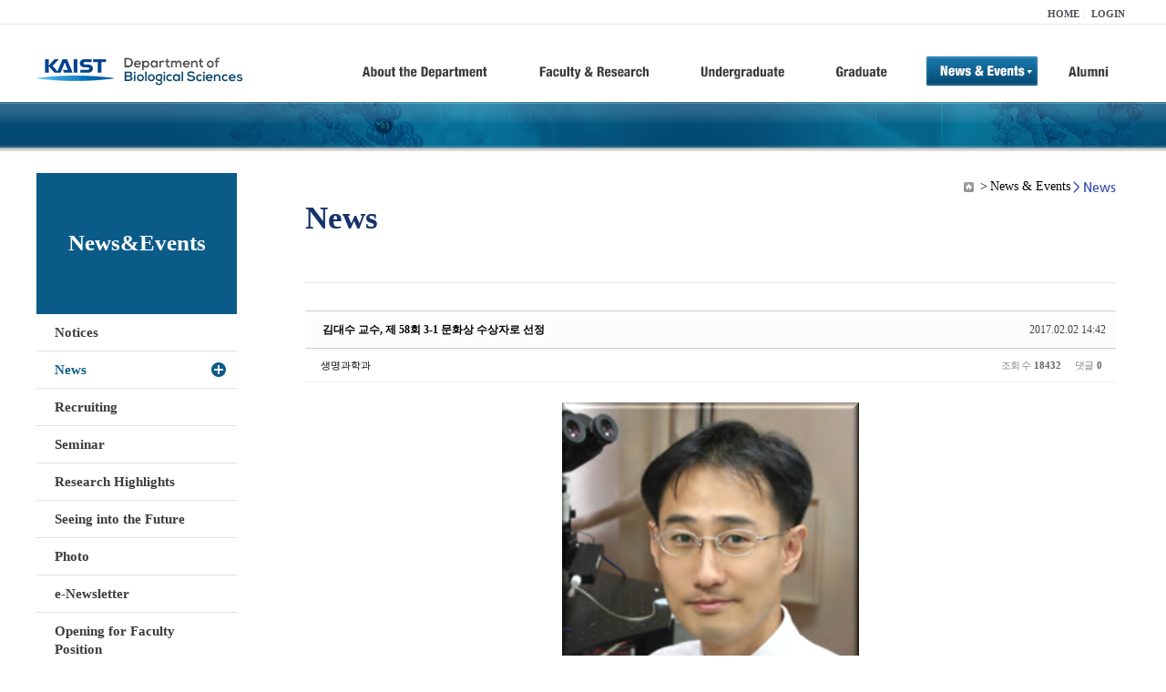

--- FILE ---
content_type: text/html; charset=UTF-8
request_url: https://bio.kaist.ac.kr/index.php?mid=bio_news&order_type=desc&page=8&document_srl=16292&sort_index=regdate
body_size: 10687
content:
<!DOCTYPE html>
<html lang="ko">
<head>
<!-- META -->
<meta charset="utf-8">
<meta name="Generator" content="XpressEngine">
<meta http-equiv="X-UA-Compatible" content="IE=edge">
<!-- TITLE -->
<title>생명과학과</title>
<!-- CSS -->
<link rel="stylesheet" href="/common/css/xe.min.css?20170912235542" />
<link rel="stylesheet" href="/common/js/plugins/ui/jquery-ui.min.css?20170912235542" />
<link rel="stylesheet" href="https://maxcdn.bootstrapcdn.com/font-awesome/4.2.0/css/font-awesome.min.css" />
<link rel="stylesheet" href="/modules/board/skins/sketchbook5/css/board.css?20180827100406" />
<!--[if lt IE 9]><link rel="stylesheet" href="/modules/board/skins/sketchbook5/css/ie8.css?20150813145402" />
<![endif]--><link rel="stylesheet" href="/modules/editor/styles/ckeditor_light/style.css?20170912235544" />
<!-- JS -->
<!--[if lt IE 9]><script src="/common/js/jquery-1.x.min.js?20200331145117"></script>
<![endif]--><!--[if gte IE 9]><!--><script src="/common/js/jquery.min.js?20200331145117"></script>
<!--<![endif]--><script src="/common/js/x.min.js?20200331145117"></script>
<script src="/common/js/xe.min.js?20200331145117"></script>
<script src="/modules/board/tpl/js/board.min.js?20200331145120"></script>
<!-- RSS -->
<!-- ICON -->

<script>
						if(!captchaTargetAct) {var captchaTargetAct = [];}
						captchaTargetAct.push("procBoardInsertDocument","procBoardInsertComment","procIssuetrackerInsertIssue","procIssuetrackerInsertHistory","procTextyleInsertComment");
						</script>
<script>
						if(!captchaTargetAct) {var captchaTargetAct = [];}
						captchaTargetAct.push("procMemberFindAccount","procMemberResendAuthMail","procMemberInsert");
						</script>

<link rel="canonical" href="https://bio.kaist.ac.kr/index.php?mid=bio_news&amp;document_srl=16292" />
<meta name="description" content="&quot;항일독립운동인 3·1운동 정신을 계승하자는 취지에서 설립된 3·1문화재단이 제58회 3·1문화상 수상자로 김인준 서울대 명예교수와 김대수 한국과학기술원 교수, 김백봉 대한민국예술원 회원, 서승우 서울대 교수를 선정했다고 1일 밝혔다. 수상자에게는 상패와 휘장, 상금 5000만원이 각각 수여된다. 김대수 교수는 '뇌질환 치료를 위한 신경회로 조절기술'을 포함해 뇌질환 신경회로의 메커니즘에 관한 중요한 단서를 제시하..." />
<meta property="og:locale" content="ko_KR" />
<meta property="og:type" content="article" />
<meta property="og:url" content="https://bio.kaist.ac.kr/index.php?mid=bio_news&amp;document_srl=16292" />
<meta property="og:title" content="교수진 - 김대수 교수, 제 58회 3-1 문화상 수상자로 선정" />
<meta property="og:description" content="&quot;항일독립운동인 3·1운동 정신을 계승하자는 취지에서 설립된 3·1문화재단이 제58회 3·1문화상 수상자로 김인준 서울대 명예교수와 김대수 한국과학기술원 교수, 김백봉 대한민국예술원 회원, 서승우 서울대 교수를 선정했다고 1일 밝혔다. 수상자에게는 상패와 휘장, 상금 5000만원이 각각 수여된다. 김대수 교수는 '뇌질환 치료를 위한 신경회로 조절기술'을 포함해 뇌질환 신경회로의 메커니즘에 관한 중요한 단서를 제시하..." />
<meta property="article:published_time" content="2017-02-02T14:42:49+09:00" />
<meta property="article:modified_time" content="2017-07-15T16:49:14+09:00" />
<meta property="og:image" content="https://bio.kaist.ac.kr/./files/attach/images/162/292/016/9159644ae6de1b1f22ede183e4ac3b0a.png" />
<meta property="og:image:width" content="330" />
<meta property="og:image:height" content="415" />
<style type="text/css">
</style>
<style data-id="bdCss">
.bd em,.bd .color{color:#333333;}
.bd .shadow{text-shadow:1px 1px 1px ;}
.bd .bolder{color:#333333;text-shadow:2px 2px 4px ;}
.bd .bg_color{background-color:#333333;}
.bd .bg_f_color{background-color:#333333;background:-webkit-linear-gradient(#FFF -50%,#333333 50%);background:linear-gradient(to bottom,#FFF -50%,#333333 50%);}
.bd .border_color{border-color:#333333;}
.bd .bx_shadow{box-shadow:0 0 2px ;}
.viewer_with.on:before{background-color:#333333;box-shadow:0 0 2px #333333;}
.bd_zine.zine li:first-child,.bd_tb_lst.common_notice tr:first-child td{margin-top:2px;border-top:1px solid #DDD}
.bd_zine .info b,.bd_zine .info a{color:;}
.bd_zine.card h3{color:#333333;}
.bd_tb_lst{margin-top:0}
.bd_tb_lst .cate span,.bd_tb_lst .author span,.bd_tb_lst .last_post small{max-width:px}
</style>
<link rel="stylesheet" type="text/css" href="/layouts/jit_basic_resources/common/css/common.css" />
<link rel="stylesheet" type="text/css" href="/layouts/jit_basic_resources/common/css/sub.css" />
<meta charset="utf-8" /><script>
//<![CDATA[
var current_url = "https://bio.kaist.ac.kr/?mid=bio_news&order_type=desc&page=8&document_srl=16292&sort_index=regdate";
var request_uri = "https://bio.kaist.ac.kr/";
var current_mid = "bio_news";
var waiting_message = "서버에 요청 중입니다. 잠시만 기다려주세요.";
var ssl_actions = new Array();
var default_url = "https://bio.kaist.ac.kr/";
var enforce_ssl = true;xe.current_lang = "ko";
xe.cmd_find = "찾기";
xe.cmd_cancel = "취소";
xe.cmd_confirm = "확인";
xe.msg_no_root = "루트는 선택 할 수 없습니다.";
xe.msg_no_shortcut = "바로가기는 선택 할 수 없습니다.";
xe.msg_select_menu = "대상 메뉴 선택";
//]]>
</script>
</head>
<body>
 
 <!-- 
작성날짜 : 2015-07-09
관리 : 진인포텍
-->
<!DOCTYPE html>
<html lang="ko">
<head>
	
<title>KAIST 생명과학과동창회</title>
<!-- css link -->


<!-- <script src="/layouts/jit_basic_resources/common/js/jquery-1.4.4.min.js"></script> -->
<script src="/layouts/jit_basic_resources/common/js/javascript.js" type="text/javascript"></script>

<script type="text/javascript">
	document.oncontextmenu = new Function('return false');   //우클릭방지
	document.ondragstart = new Function('return false'); // 드래그 방지
</script>
</head>
<body>
<ul id="skipNavi">
	<li><a href="#lnb">주메뉴 바로가기</a></li>
	<li><a href="#content">본문 바로가기</a></li>
</ul>
<div id="headWrap">
	<div id="header">
		<div class="layoutDisplay">
			<div id="fmilySite">
				<ul id="gnb" class="ft_right">
		<li><a href="/">HOME</a></li>
			<li><a href="/index.php?mid=account&act=dispMemberLoginForm">LOGIN</a></li>
		<!-- <li><a href="/index.php?mid=Account&act=dispMemberSignUpForm">JOIN</a></li> -->
		</ul>
	
			</div>
			<h1 id="logo"><a href="/"><img src="/layouts/jit_basic_resources/common/images/common/logo.jpg" alt="새내기의꿈, 여러분과 함께 하고 싶습니다." /></a></h1>
				<div class="tm_box">
				<ul id="tm">
					<li><a href="/./index.php?mid=bio_intro"><img src="/layouts/jit_basic_resources/common/images/common//menu01.jpg" alt="학과소개(About the Department)"/></a>
						 <ul class="submenu1">
														<li><a href="/./index.php?mid=bio_intro" class="">Introduction</a></li>
														<li><a href="/./index.php?mid=bio_office" class="">Staff</a></li>
														<li><a href="/./index.php?mid=bio_labguide" class="">Lab Location</a></li>
														<li><a href="/./index.php?mid=bio_contact" class="">Contact US</a></li>
														<li><a href="/./index.php?mid=bio_schedule" class="">Reservation</a></li>
						</ul>
					</li>
					<li><a href="/./index.php?mid=bio_faculty&category=202"><img src="/layouts/jit_basic_resources/common/images/common/menu02.jpg" alt="교수/연구(Faculty&Research)"/></a>
						<ul class="submenu2">
														<li><a href="/./index.php?mid=bio_faculty&category=202" class="">Faculty</a></li>
														<li><a href="http://biocore.kaist.ac.kr/" class="" target="_blank">Facilities</a></li>
														<li><a href="/./index.php?mid=bio_research_1" class="">Research Groups</a></li>
														<li><a href="/./index.php?mid=bio_major_research" class="">Major Research Unit</a></li>
							
														<!-- // <li><a href="/layouts/jit_basic_resources/common/images/data/major_research.pdf"  target="_blank">Research Fields & Major accomplishments</a></li>--!>
								
						</ul>
					</li>
					<li><a href="/./index.php?mid=bio_curriculum"><img src="/layouts/jit_basic_resources/common/images/common/menu03.jpg" alt="학부(Undergraduate)"/></a>
						<ul class="submenu3">
														<li><a href="/./index.php?mid=bio_curriculum" class="">Curriculum</a>
								<ul>
									<li><a href="/./index.php?mid=bio_curriculum"  class="" style="font-size:14px">International</a></li>
									<li><a href="/./index.php?mid=bio_curriculum_ko" class="">Korean</a>
									
								</ul>
							</li>
														<li><a href="/./index.php?mid=bio_courses" class="">Courses</a>
								<ul>
									<li><a href="/./index.php?mid=bio_courses"  class="" style="font-size:14px">International</a></li>
									<li><a href="/./index.php?mid=bio_courses_ko" class="">Korean</a>
								</ul>
							</li>
														<li><a href="https://admission.kaist.ac.kr/undergraduate" target="_blank" class="">Admission</a>
						
							</li>
							
				
						</ul>
					</li>
					<li><a href="/./index.php?mid=page_xqXQ50"><img src="/layouts/jit_basic_resources/common/images/common/menu04.jpg" alt="대학원(Graduate)"/></a>
						<ul class="submenu4">
														<li><a href="/./index.php?mid=page_xqXQ50" class="">Curriculum</a>
								<ul>
									<li><a href="/./index.php?mid=page_xqXQ50"  class="" style="font-size:14px">International</a></li>
									<li><a href="/./index.php?mid=page_pIhv13" class="">Korean</a>
									
								</ul>
							</li>
														<li><a href="/./index.php?mid=page_DkxU76" class="">Courses</a>
								<ul>
									<li><a href="/./index.php?mid=page_DkxU76"  class="" style="font-size:14px">International</a></li>
									<li><a href="/./index.php?mid=page_sIDM32" class="">Korean</a>
									
								</ul>
							</li>
														<li><a href="https://admission.kaist.ac.kr/graduate" target="_blank" class="">Admission</a>
						
							</li>
		
							
						</ul>
					</li>
					<li><a href="/./index.php?mid=bio_notice"><img src="/layouts/jit_basic_resources/common/images/common/menu05.jpg" alt="뉴스&이벤트(News&Events)"/></a>
						<ul class="submenu5">
							
														<li><a href="/./index.php?mid=bio_notice" class="">Notices</a></li>
														<li><a href="/./index.php?mid=bio_news" class="_son">News</a></li>
														<li><a href="/./index.php?mid=bio_recruiting" class="">Recruiting</a></li>
														<li><a href="/./index.php?mid=bio_seminar" class="">Seminar</a></li>
														<li><a href="/./index.php?mid=bio_research_highlights" class="">Research Highlights</a></li>
							
														<li><a href="/./index.php?mid=bio_seeing_into" class="">Seeing into the Future</a></li>
														<li><a href="/./index.php?mid=bio_photo" class="">Photo</a></li>
														<li><a href="/./index.php?mid=bio_newsletter" class="">e-Newsletter</a></li>
														<li><a href="https://kaist.ac.kr/kr/html/footer/0814.html?mode=V&no=d6b86ffd2396e4d3e649058d932218e9" target="_blank" class="">Opening for Faculty Position</a></li>
														<!-- <li><a href="/./index.php?mid=google_calendar" class="">Seminar Schedule</a></li> -->
						</ul>
					</li>
					<li><a href="http://bioalumni.kaist.ac.kr/" target="_blank"><img src="/layouts/jit_basic_resources/common/images/common/menu06.jpg" alt="연구뉴스(Research News)"/></a></li>
					<!-- <li><a href="/./index.php?mid=bio_alumni"><img src="/layouts/jit_basic_resources/common/images/common/menu06.jpg" alt="alumni"/></a>
						<ul class="submenu5">
						
							<li><a href="/./index.php?mid=bio_alumni" class="">Alumni</a></li>
						</ul>
					</li> -->
				</ul>
				
			
							
				<script type="text/javascript">topMenu1_aab(5);</script>
		
	</div>
	
		</div>
	</div>
</div>
<div id="conetntWrap">
	<div id="contents">
		<div id="conBody" class="layoutDisplay">
					<div id="leftSection">
													<h2 id="leftmnueTitle">News&Events</h2>
	<ul id="leftMenu">
		
			
			<li><a href="/./index.php?mid=bio_notice" class="">Notices</a></li>
					<li><a href="/./index.php?mid=bio_news" class="_on">News</a></li>
					<li><a href="/./index.php?mid=bio_recruiting" class="">Recruiting</a></li>
					<li><a href="/./index.php?mid=bio_seminar" class="">Seminar</a></li>
					<li><a href="/./index.php?mid=bio_research_highlights" class="">Research Highlights</a></li>
					<li><a href="/./index.php?mid=bio_seeing_into" class="">Seeing into the Future</a></li>
		
					<li><a href="/./index.php?mid=bio_photo" class="">Photo</a></li>
					<li><a href="/./index.php?mid=bio_newsletter" class="">e-Newsletter</a></li>
		
		
					<li><a href="https://kaist.ac.kr/kr/html/footer/0814.html?mode=V&no=1f1eaf4b67588ace0db9fdcde1dc4be2" target="_blank" class="">Opening for Faculty Position</a></li>
					<!-- <li><a href="/./index.php?mid=google_calendar" class="">Seminar Schedule</a></li> -->
	</ul>
	 
	
			</div>
			<div id="rightSection">
				<div id="conHead">
							<!-- 타이틀 및 현재위치 -->				
					<!-- /타이틀 및 현재위치 -->
<!-- <i style="font-size:26px;"> -->
<ul id="conNavi">
	<!-- <li>Home</li> -->
	<li>News & Events</li>
	<li>News</li>
</ul>
		<h3 id="conTitle">News</h3>
		
				</div>
						<div id="content">
					<!-- 컨텐츠 표시 -->
						<!--#JSPLUGIN:ui--><script>//<![CDATA[
var lang_type = "ko";
var bdLogin = "로그인 하시겠습니까?@https://bio.kaist.ac.kr/index.php?mid=bio_news&order_type=desc&page=8&document_srl=16292&sort_index=regdate&act=dispMemberLoginForm";
jQuery(function($){
	board('#bd_162_16292');
	$.cookie('bd_viewer_font',$('body').css('font-family'));
});
//]]></script>
<div></div><div id="bd_162_16292" class="bd   small_lst_btn1" data-default_style="list" data-bdFilesType="">
<div class="rd rd_nav_style2 clear" style="padding:;" data-docSrl="16292">
	
	<div class="rd_hd clear" style="margin:0 -15px 20px">
		
		<div class="board clear " style=";">
			<div class="top_area ngeb" style=";">
								<div class="fr">
										<span class="date m_no">2017.02.02 14:42</span>				</div>
				<h1 class="np_18px"><a href="https://bio.kaist.ac.kr/index.php?document_srl=16292">김대수 교수, 제 58회 3-1 문화상 수상자로 선정</a></h1>
			</div>
			<div class="btm_area clear">
								<div class="side">
					<a href="#popup_menu_area" class="nick member_12956" onclick="return false">생명과학과</a>																								</div>
				<div class="side fr">
																																			<span>조회 수 <b>18432</b></span>					
					<span>댓글 <b>0</b></span>									</div>
				
							</div>
		</div>		
		
		
				
				
				
				
		
			</div>
	
		
	<div class="rd_body clear">
		
				
				
				<article><!--BeforeDocument(16292,12956)--><div class="document_16292_12956 xe_content"><div style="text-align: center;"><img src="https://bio.kaist.ac.kr/files/attach/images/162/292/016/9159644ae6de1b1f22ede183e4ac3b0a.png" alt="(E6-3 4층)김대수교수님.png" width="330" height="415" style="" /></div><p><br /></p>
<p><span style="color: rgb(51, 51, 51); font-family: &quot;맑은 고딕&quot;, &quot;Malgun Gothic&quot;, 돋움, Dotum, 굴림, Gulim, &quot;Apple SD Gothic Neo&quot;, sans-serif; font-size: 17px;">"항일독립운동인 3·1운동 정신을 계승하자는 취지에서 설립된 3·1문화재단이 제58회 3·1문화상 수상자로 김인준 서울대 명예교수와 김대수 한국과학기술원 교수, 김백봉 대한민국예술원 회원, 서승우 서울대 교수를 선정했다고 1일 밝혔다. 수상자에게는 상패와 휘장, 상금 5000만원이 각각 수여된다.</span><br /></p>
<p><span style="color: rgb(51, 51, 51); font-family: &quot;맑은 고딕&quot;, &quot;Malgun Gothic&quot;, 돋움, Dotum, 굴림, Gulim, &quot;Apple SD Gothic Neo&quot;, sans-serif; font-size: 17px;"><br /></span></p>
<p><span style="color: rgb(51, 51, 51); font-family: &quot;맑은 고딕&quot;, &quot;Malgun Gothic&quot;, 돋움, Dotum, 굴림, Gulim, &quot;Apple SD Gothic Neo&quot;, sans-serif; font-size: 17px;">김대수 교수는 '뇌질환 치료를 위한 신경회로 조절기술'을 포함해 뇌질환 신경회로의 메커니즘에 관한 중요한 단서를 제시하는 등 신경과학 발전에 기여한 공로로 자연과학 부문 학술상을 받았다."</span><span style="color: rgb(51, 51, 51); font-family: &quot;맑은 고딕&quot;, &quot;Malgun Gothic&quot;, 돋움, Dotum, 굴림, Gulim, &quot;Apple SD Gothic Neo&quot;, sans-serif; font-size: 17px;"><br /></span></p>
<p><span style="color: rgb(51, 51, 51); font-family: &quot;맑은 고딕&quot;, &quot;Malgun Gothic&quot;, 돋움, Dotum, 굴림, Gulim, &quot;Apple SD Gothic Neo&quot;, sans-serif; font-size: 17px;"><br /></span></p>
<p><span style="color: rgb(51, 51, 51); font-family: &quot;맑은 고딕&quot;, &quot;Malgun Gothic&quot;, 돋움, Dotum, 굴림, Gulim, &quot;Apple SD Gothic Neo&quot;, sans-serif; font-size: 17px;">3·1문화상은 1959년 당시 대한양회공업이 창설했으며, 1966년 재단법인 3·1문화재단 설립으로 이어져 운영되고 있습니다. 시상식은 3월 1일 서울 마포구 베스트웨스턴프리미어 서울가든호텔에서 열릴 예정입니다.&nbsp;</span><span style="color: rgb(51, 51, 51); font-family: &quot;맑은 고딕&quot;, &quot;Malgun Gothic&quot;, 돋움, Dotum, 굴림, Gulim, &quot;Apple SD Gothic Neo&quot;, sans-serif; font-size: 17px;"><br /></span></p>
<p><span style="color: rgb(51, 51, 51); font-family: &quot;맑은 고딕&quot;, &quot;Malgun Gothic&quot;, 돋움, Dotum, 굴림, Gulim, &quot;Apple SD Gothic Neo&quot;, sans-serif; font-size: 17px;"><br /></span></p>
<p><span style="color: rgb(51, 51, 51); font-family: &quot;맑은 고딕&quot;, &quot;Malgun Gothic&quot;, 돋움, Dotum, 굴림, Gulim, &quot;Apple SD Gothic Neo&quot;, sans-serif; font-size: 17px;">(출처: 매일경제 신수현 기자.&nbsp;</span><font color="#333333" face="맑은 고딕, Malgun Gothic, 돋움, Dotum, 굴림, Gulim, Apple SD Gothic Neo, sans-serif"><span style="font-size: 17px;">http://news.mk.co.kr/newsRead.php?&amp;year=2017&amp;no=74197)</span></font></p></div><!--AfterDocument(16292,12956)--></article>
				
					</div>
	
	<div class="rd_ft">
		
				
		<div class="bd_prev_next clear">
					</div>		
		
		
		
		
		 
		
		<!-- <div id="files_16292" class="rd_fnt rd_file hide">
<table class="bd_tb">
	<caption class="blind">Atachment</caption>
	<tr>
		<th scope="row" class="ui_font"><strong>첨부</strong> <span class="fnt_count">'<b>1</b>'</span></th>
		<td>
			<ul>
				<li><a class="bubble" href="https://bio.kaist.ac.kr/?module=file&amp;act=procFileDownload&amp;file_srl=16293&amp;sid=cb501ff55c20c9255e3c89f8c134a6e3&amp;module_srl=162" title="[File Size:307.5KB/Download:389]">(E6-3 4층)김대수교수님.png</a><span class="comma">,</span></li>			</ul>					</td>
	</tr>
</table>
</div> -->
		<div class="rd_fnt rd_file">
			
			<ul class="files">
				<li>
					<a href="https://bio.kaist.ac.kr/?module=file&amp;act=procFileDownload&amp;file_srl=16293&amp;sid=cb501ff55c20c9255e3c89f8c134a6e3&amp;module_srl=162">(E6-3 4층)김대수교수님.png 
						<span class="fileSize">[File Size:307.5KB/Download:389]</span>
					</a>
				</li>			</ul>
		</div>		
		<div class="rd_ft_nav clear">
			<a class="btn_img fl" href="https://bio.kaist.ac.kr/index.php?mid=bio_news&amp;order_type=desc&amp;page=8&amp;sort_index=regdate"><i class="fa fa-bars"></i> 목록</a>
			
			<!-- <div class="rd_nav img_tx to_sns fl" data-url="https://bio.kaist.ac.kr/index.php?document_srl=16292?l=ko" data-title="%EA%B9%80%EB%8C%80%EC%88%98+%EA%B5%90%EC%88%98%2C+%EC%A0%9C+58%ED%9A%8C+3-1+%EB%AC%B8%ED%99%94%EC%83%81+%EC%88%98%EC%83%81%EC%9E%90%EB%A1%9C+%EC%84%A0%EC%A0%95">
	<a class="" href="#" data-type="facebook" title="To Facebook"><i class="ico_sns16 facebook"></i><strong> Facebook</strong></a>
	<a class="" href="#" data-type="twitter" title="To Twitter"><i class="ico_sns16 twitter"></i><strong> Twitter</strong></a>
	<a class="" href="#" data-type="google" title="To Google"><i class="ico_sns16 google"></i><strong> Google</strong></a>
	<a class="" href="#" data-type="pinterest" title="To Pinterest"><i class="ico_sns16 pinterest"></i><strong> Pinterest</strong></a>
</div> -->
		
		<!--  -->			
						<div class="rd_nav img_tx fr m_btn_wrp">
				<a class="edit" href="https://bio.kaist.ac.kr/index.php?mid=bio_news&amp;order_type=desc&amp;page=8&amp;document_srl=16292&amp;sort_index=regdate&amp;act=dispBoardWrite"><i class="ico_16px write"></i>수정</a>
	<a class="edit" href="https://bio.kaist.ac.kr/index.php?mid=bio_news&amp;order_type=desc&amp;page=8&amp;document_srl=16292&amp;sort_index=regdate&amp;act=dispBoardDelete"><i class="ico_16px delete"></i>삭제 </a>
	
</div>					</div>
	</div>
	
	
	<div><a href="/index.php?mid=bio_donate"><img src="/layouts/jit_basic_resources/common/images/common/bio_donate_btn.jpg"></a></div>
	<div class="fdb_lst_wrp  " style="display:none;">
		<div id="16292_comment" class="fdb_lst clear  ">
			
						
									<div class="cmt_editor">
<label for="editor_16292" class="cmt_editor_tl fl"><em>✔</em><strong>댓글 쓰기</strong></label>
<div class="editor_select bubble fr m_no" title="※ 주의 : 페이지가 새로고침됩니다">
	<!-- <a class="tg_btn2" href="#" data-href="#editor_select"><em class="fa fa-info-circle bd_info_icon"></em> 에디터 선택하기</a> -->
	<div id="editor_select" class="tg_cnt2 wrp m_no"><button type="button" class="tg_blur2"></button>
		<a class="on" href="#" onclick="jQuery.cookie('bd_editor','simple');location.reload();return false"><em>✔ </em>텍스트 모드</a>
		<a href="#" onclick="jQuery.cookie('bd_editor','editor');location.reload();return false"><em>✔ </em>에디터 모드</a>
				<span class="edge"></span><button type="button" class="tg_blur2"></button>
		<i class="ie8_only bl"></i><i class="ie8_only br"></i>
	</div></div><form action="./" method="post" onsubmit="return procFilter(this, insert_comment)" class="bd_wrt cmt_wrt clear"><input type="hidden" name="error_return_url" value="/index.php?mid=bio_news&amp;order_type=desc&amp;page=8&amp;document_srl=16292&amp;sort_index=regdate" /><input type="hidden" name="act" value="" /><input type="hidden" name="vid" value="" />
	<input type="hidden" name="mid" value="bio_news" />
	<input type="hidden" name="document_srl" value="16292" />
	<input type="hidden" name="comment_srl" value="" />
	<input type="hidden" name="content" value="" />
		<div class="simple_wrt" style="margin-left:0;">
		<!-- 		<span class="profile img no_img">?</span> -->
		<div class="text">
			<input type="hidden" name="use_html" value="Y" />
			<input type="hidden" id="htm_16292" value="n" />
			<textarea id="editor_16292" cols="50" rows="4"></textarea>
		</div>
		<input type="submit" value="등록" class="bd_btn" />
	</div>	<div class="edit_opt clear" style="display:none">
				<span class="itx_wrp">
			<label for="nick_name_16292">글쓴이</label>
			<input type="text" name="nick_name" id="nick_name_16292" class="itx n_p" />
		</span>
		<span class="itx_wrp">
			<label for="password_16292">비밀번호</label>
			<input type="password" name="password" id="password_16292" class="itx n_p" />
		</span>
		<span class="itx_wrp">
			<label for="email_address_16292">이메일 주소</label>
			<input type="text" name="email_address" id="email_address_16292" class="itx m_h" />
		</span>
		<span class="itx_wrp">
			<label for="homepage_16292">홈페이지</label>
			<input type="text" name="homepage" id="homepage_16292" class="itx m_h" />
		</span>
		        		<!-- <div class="opt_chk">
								</div> -->
	</div>
</form>
<div id="re_cmt">
	<label for="editor_2" class="cmt_editor_tl fl"><i class="fa fa-share fa-flip-vertical re"></i><strong>댓글 쓰기</strong></label>
	<div class="editor_select fr">
		<!-- <a class="wysiwyg m_no" href="#"><em class="fa fa-info-circle bd_info_icon"></em> 에디터 사용하기</a> -->
		<a class="close" href="#" onclick="jQuery('#re_cmt').fadeOut().parent().find('.re_comment').focus();return false"><i class="fa fa-times"></i> 닫기</a>
	</div>
	<form action="./" method="post" onsubmit="return procFilter(this,insert_comment)" class="bd_wrt clear"><input type="hidden" name="error_return_url" value="/index.php?mid=bio_news&amp;order_type=desc&amp;page=8&amp;document_srl=16292&amp;sort_index=regdate" /><input type="hidden" name="act" value="" /><input type="hidden" name="vid" value="" />
		<input type="hidden" name="mid" value="bio_news" />
		<input type="hidden" name="document_srl" value="16292" />
		<input type="hidden" name="content" value="" />
		<input type="hidden" name="parent_srl" value="" />
		<input type="hidden" name="use_html" value="Y" />
		<div class="simple_wrt">
			<input type="hidden" id="htm_2" value="n" />
			<textarea id="editor_2" cols="50" rows="8"></textarea>
		</div>
		<div class="edit_opt">
						<span class="itx_wrp">
				<label for="nick_name">글쓴이</label>
				<input type="text" name="nick_name" id="nick_name" class="itx n_p" />
			</span>
			<span class="itx_wrp">
				<label for="password">비밀번호</label>
				<input type="password" name="password" id="password" class="itx n_p" />
			</span>	
			<span class="itx_wrp">
				<label for="email_address">이메일 주소</label>
				<input type="text" name="email_address" id="email_address" class="itx m_h" />
			</span>	
			<span class="itx_wrp">
				<label for="homepage">홈페이지</label>
				<input type="text" name="homepage" id="homepage" class="itx m_h" />
			</span>
			            <input type="submit" value="등록" class="bd_btn fr" />
		</div>
		<!-- <span class="opt_chk">
								</span> -->
	</form>
</div></div>							
									<div id="cmtPosition" aria-live="polite"></div>
							
																	</div>
	</div>	
	</div>
<hr id="rd_end_16292" class="rd_end clear" /><div class="bd_lst_wrp">
<div class="tl_srch clear">
	
			
	<div class="bd_faq_srch">
		<form action="https://bio.kaist.ac.kr/" method="get" onsubmit="return procFilter(this, search)" ><input type="hidden" name="act" value="" />
	<input type="hidden" name="vid" value="" />
	<input type="hidden" name="mid" value="bio_news" />
	<input type="hidden" name="category" value="" />
	<table class="bd_tb">
		<tr>
			<td>
				<span class="select itx">
					<select name="search_target">
						<option value="title_content">제목+내용</option><option value="title">제목</option><option value="content">내용</option><option value="comment">댓글</option><option value="user_name">이름</option><option value="nick_name">닉네임</option><option value="user_id">아이디</option><option value="tag">태그</option>					</select>
				</span>
			</td>
			<td class="itx_wrp">
				<input type="text" name="search_keyword" value="" class="itx srch_itx" />
			</td>
			<td>
				<button type="submit" onclick="jQuery(this).parents('form').submit();return false" class="bd_btn">검색</button>
							</td>
		</tr>
	</table>
</form>	</div></div>
<div class="cnb_n_list">
	
</div>
		<table class="bd_lst bd_tb_lst bd_tb">
	<caption class="blind">List of Articles</caption>
	<thead class="bg_f_f9">
		
		<tr>
						<th scope="col" class="no"><span><a href="https://bio.kaist.ac.kr/index.php?mid=bio_news&amp;order_type=asc&amp;page=8&amp;document_srl=16292&amp;sort_index=regdate" title="오름차순">번호</a></span></th>																																													<th scope="col" class="title"><span><a href="https://bio.kaist.ac.kr/index.php?mid=bio_news&amp;order_type=asc&amp;page=8&amp;document_srl=16292&amp;sort_index=title">제목</a></span></th>
																																										<th scope="col"><span>글쓴이</span></th>																																													<th scope="col"><span><a href="https://bio.kaist.ac.kr/index.php?mid=bio_news&amp;order_type=asc&amp;page=8&amp;document_srl=16292&amp;sort_index=regdate">날짜<i class="arrow down"></i></a></span></th>																																													<th scope="col" class="m_no"><span><a href="https://bio.kaist.ac.kr/index.php?mid=bio_news&amp;order_type=asc&amp;page=8&amp;document_srl=16292&amp;sort_index=readed_count">조회 수</a></span></th>														</tr>
	</thead>
	<tbody>
		
				
		<tr>
						<td class="no">
								342			</td>																																													<td class="title">
				
								<a href="https://bio.kaist.ac.kr/index.php?mid=bio_news&amp;order_type=desc&amp;page=8&amp;document_srl=27203&amp;sort_index=regdate" class="hx" data-viewer="https://bio.kaist.ac.kr/index.php?mid=bio_news&amp;order_type=desc&amp;document_srl=27203&amp;sort_index=regdate&amp;listStyle=viewer">
					양한슬 교수님_ 서경배과학재단 2021년 신진과학자 선정				</a>
																								<span class="extraimages"><img src="https://bio.kaist.ac.kr/modules/document/tpl/icons/file.gif" alt="file" title="file" style="margin-right:2px;" /><i class="attached_image" title="Image"></i></span>
							</td>
																																										<td class="author"><span><a href="#popup_menu_area" class="member_12956" onclick="return false">생명과학과</a></span></td>																																													<td class="time" title="14:42">2021.08.31</td>																																													<td class="m_no">3330</td>														</tr><tr>
						<td class="no">
								341			</td>																																													<td class="title">
				
								<a href="https://bio.kaist.ac.kr/index.php?mid=bio_news&amp;order_type=desc&amp;page=8&amp;document_srl=27196&amp;sort_index=regdate" class="hx" data-viewer="https://bio.kaist.ac.kr/index.php?mid=bio_news&amp;order_type=desc&amp;document_srl=27196&amp;sort_index=regdate&amp;listStyle=viewer">
					이승희 교수님_시각 정보 인식해 행동 결정하는 대뇌 신경회로 과정 밝혀				</a>
																								<span class="extraimages"></span>
							</td>
																																										<td class="author"><span><a href="#popup_menu_area" class="member_12956" onclick="return false">생명과학과</a></span></td>																																													<td class="time" title="09:20">2021.08.30</td>																																													<td class="m_no">3325</td>														</tr><tr>
						<td class="no">
								340			</td>																																													<td class="title">
				
								<a href="https://bio.kaist.ac.kr/index.php?mid=bio_news&amp;order_type=desc&amp;page=8&amp;document_srl=27169&amp;sort_index=regdate" class="hx" data-viewer="https://bio.kaist.ac.kr/index.php?mid=bio_news&amp;order_type=desc&amp;document_srl=27169&amp;sort_index=regdate&amp;listStyle=viewer">
					김은준 교수님_시냅스 뇌질환 연구 김은준 IBS단장 “치료약 없는 자폐 연구 도전”				</a>
																								<span class="extraimages"><i class="attached_image" title="Image"></i></span>
							</td>
																																										<td class="author"><span><a href="#popup_menu_area" class="member_12956" onclick="return false">생명과학과</a></span></td>																																													<td class="time" title="16:59">2021.08.23</td>																																													<td class="m_no">3472</td>														</tr><tr>
						<td class="no">
								339			</td>																																													<td class="title">
				
								<a href="https://bio.kaist.ac.kr/index.php?mid=bio_news&amp;order_type=desc&amp;page=8&amp;document_srl=27147&amp;sort_index=regdate" class="hx" data-viewer="https://bio.kaist.ac.kr/index.php?mid=bio_news&amp;order_type=desc&amp;document_srl=27147&amp;sort_index=regdate&amp;listStyle=viewer">
					한진희 교수님_ 치매 치료에 열 올리는 KAIST·연구기관				</a>
																								<span class="extraimages"></span>
							</td>
																																										<td class="author"><span><a href="#popup_menu_area" class="member_12956" onclick="return false">생명과학과</a></span></td>																																													<td class="time" title="10:13">2021.08.18</td>																																													<td class="m_no">3317</td>														</tr><tr>
						<td class="no">
								338			</td>																																													<td class="title">
				
								<a href="https://bio.kaist.ac.kr/index.php?mid=bio_news&amp;order_type=desc&amp;page=8&amp;document_srl=27074&amp;sort_index=regdate" class="hx" data-viewer="https://bio.kaist.ac.kr/index.php?mid=bio_news&amp;order_type=desc&amp;document_srl=27074&amp;sort_index=regdate&amp;listStyle=viewer">
					정인경 교수님_유전자 온-오프 스위치 비밀 밝히는 정인경 카이스트 교수				</a>
																								<span class="extraimages"><i class="attached_image" title="Image"></i></span>
							</td>
																																										<td class="author"><span><a href="#popup_menu_area" class="member_12956" onclick="return false">생명과학과</a></span></td>																																													<td class="time" title="11:20">2021.07.26</td>																																													<td class="m_no">3974</td>														</tr><tr>
						<td class="no">
								337			</td>																																													<td class="title">
				
								<a href="https://bio.kaist.ac.kr/index.php?mid=bio_news&amp;order_type=desc&amp;page=8&amp;document_srl=27039&amp;sort_index=regdate" class="hx" data-viewer="https://bio.kaist.ac.kr/index.php?mid=bio_news&amp;order_type=desc&amp;document_srl=27039&amp;sort_index=regdate&amp;listStyle=viewer">
					한진희 교수님_기억이 만들어지는 원리 최초로 규명했다				</a>
																								<span class="extraimages"><i class="attached_image" title="Image"></i></span>
							</td>
																																										<td class="author"><span><a href="#popup_menu_area" class="member_12956" onclick="return false">생명과학과</a></span></td>																																													<td class="time" title="10:14">2021.07.14</td>																																													<td class="m_no">3635</td>														</tr><tr>
						<td class="no">
								336			</td>																																													<td class="title">
				
								<a href="https://bio.kaist.ac.kr/index.php?mid=bio_news&amp;order_type=desc&amp;page=8&amp;document_srl=26984&amp;sort_index=regdate" class="hx" data-viewer="https://bio.kaist.ac.kr/index.php?mid=bio_news&amp;order_type=desc&amp;document_srl=26984&amp;sort_index=regdate&amp;listStyle=viewer">
					전상용, 송지준 교수님_다양한 변이에도 면역 가능한 인플루엔자 백신 개발				</a>
																								<span class="extraimages"></span>
							</td>
																																										<td class="author"><span><a href="#popup_menu_area" class="member_12956" onclick="return false">생명과학과</a></span></td>																																													<td class="time" title="09:46">2021.06.30</td>																																													<td class="m_no">3356</td>														</tr><tr>
						<td class="no">
								335			</td>																																													<td class="title">
				
								<a href="https://bio.kaist.ac.kr/index.php?mid=bio_news&amp;order_type=desc&amp;page=8&amp;document_srl=26885&amp;sort_index=regdate" class="hx" data-viewer="https://bio.kaist.ac.kr/index.php?mid=bio_news&amp;order_type=desc&amp;document_srl=26885&amp;sort_index=regdate&amp;listStyle=viewer">
					서성배 교수님_동물 뇌 신경세포가 과식 억제한다				</a>
																								<span class="extraimages"><i class="attached_image" title="Image"></i></span>
							</td>
																																										<td class="author"><span><a href="#popup_menu_area" class="member_12956" onclick="return false">생명과학과</a></span></td>																																													<td class="time" title="08:52">2021.06.16</td>																																													<td class="m_no">3448</td>														</tr><tr>
						<td class="no">
								334			</td>																																													<td class="title">
				
								<a href="https://bio.kaist.ac.kr/index.php?mid=bio_news&amp;order_type=desc&amp;page=8&amp;document_srl=26801&amp;sort_index=regdate" class="hx" data-viewer="https://bio.kaist.ac.kr/index.php?mid=bio_news&amp;order_type=desc&amp;document_srl=26801&amp;sort_index=regdate&amp;listStyle=viewer">
					정원석 교수님_KAIST, 신경세포의 흥분성 증가로 인한 뇌 질환 기제 규명				</a>
																								<span class="extraimages"><i class="attached_image" title="Image"></i></span>
							</td>
																																										<td class="author"><span><a href="#popup_menu_area" class="member_12956" onclick="return false">생명과학과</a></span></td>																																													<td class="time" title="00:50">2021.06.03</td>																																													<td class="m_no">3870</td>														</tr><tr>
						<td class="no">
								333			</td>																																													<td class="title">
				
								<a href="https://bio.kaist.ac.kr/index.php?mid=bio_news&amp;order_type=desc&amp;page=8&amp;document_srl=26750&amp;sort_index=regdate" class="hx" data-viewer="https://bio.kaist.ac.kr/index.php?mid=bio_news&amp;order_type=desc&amp;document_srl=26750&amp;sort_index=regdate&amp;listStyle=viewer">
					서성배 교수님_Gut hormone triggers craving for more proteins				</a>
																								<span class="extraimages"><i class="attached_image" title="Image"></i></span>
							</td>
																																										<td class="author"><span><a href="#popup_menu_area" class="member_12956" onclick="return false">생명과학과</a></span></td>																																													<td class="time" title="00:28">2021.05.18</td>																																													<td class="m_no">5518</td>														</tr><tr>
						<td class="no">
								332			</td>																																													<td class="title">
				
								<a href="https://bio.kaist.ac.kr/index.php?mid=bio_news&amp;order_type=desc&amp;page=8&amp;document_srl=26748&amp;sort_index=regdate" class="hx" data-viewer="https://bio.kaist.ac.kr/index.php?mid=bio_news&amp;order_type=desc&amp;document_srl=26748&amp;sort_index=regdate&amp;listStyle=viewer">
					손종우 교수님_비정형 항정신병 약물에 의한 비만의 원인 규명​				</a>
																								<span class="extraimages"></span>
							</td>
																																										<td class="author"><span><a href="#popup_menu_area" class="member_12956" onclick="return false">생명과학과</a></span></td>																																													<td class="time" title="07:46">2021.05.17</td>																																													<td class="m_no">3588</td>														</tr><tr>
						<td class="no">
								331			</td>																																													<td class="title">
				
								<a href="https://bio.kaist.ac.kr/index.php?mid=bio_news&amp;order_type=desc&amp;page=8&amp;document_srl=26732&amp;sort_index=regdate" class="hx" data-viewer="https://bio.kaist.ac.kr/index.php?mid=bio_news&amp;order_type=desc&amp;document_srl=26732&amp;sort_index=regdate&amp;listStyle=viewer">
					손종우교수님 UTSW – UT Dallas 국제 공동 연구팀 연구성과_Scientists Identify Source of Weight Gain From Antipsychotics				</a>
																								<span class="extraimages"></span>
							</td>
																																										<td class="author"><span><a href="#popup_menu_area" class="member_12956" onclick="return false">생명과학과</a></span></td>																																													<td class="time" title="00:31">2021.05.14</td>																																													<td class="m_no">13846</td>														</tr><tr>
						<td class="no">
								330			</td>																																													<td class="title">
				
								<a href="https://bio.kaist.ac.kr/index.php?mid=bio_news&amp;order_type=desc&amp;page=8&amp;document_srl=26694&amp;sort_index=regdate" class="hx" data-viewer="https://bio.kaist.ac.kr/index.php?mid=bio_news&amp;order_type=desc&amp;document_srl=26694&amp;sort_index=regdate&amp;listStyle=viewer">
					서성배 교수님_동물의 식습관을 조절하는 원리 규명해 네이처 게재​				</a>
																								<span class="extraimages"></span>
							</td>
																																										<td class="author"><span><a href="#popup_menu_area" class="member_12956" onclick="return false">생명과학과</a></span></td>																																													<td class="time" title="01:09">2021.05.11</td>																																													<td class="m_no">3640</td>														</tr><tr>
						<td class="no">
								329			</td>																																													<td class="title">
				
								<a href="https://bio.kaist.ac.kr/index.php?mid=bio_news&amp;order_type=desc&amp;page=8&amp;document_srl=26649&amp;sort_index=regdate" class="hx" data-viewer="https://bio.kaist.ac.kr/index.php?mid=bio_news&amp;order_type=desc&amp;document_srl=26649&amp;sort_index=regdate&amp;listStyle=viewer">
					김대수 교수님_ 카이스트 교수 `뇌 과학이 인생에 필요한 순간`(브라이트) 출간				</a>
																								<span class="extraimages"><i class="attached_image" title="Image"></i></span>
							</td>
																																										<td class="author"><span><a href="#popup_menu_area" class="member_12956" onclick="return false">생명과학과</a></span></td>																																													<td class="time" title="00:16">2021.05.04</td>																																													<td class="m_no">4716</td>														</tr><tr>
						<td class="no">
								328			</td>																																													<td class="title">
				
								<a href="https://bio.kaist.ac.kr/index.php?mid=bio_news&amp;order_type=desc&amp;page=8&amp;document_srl=26409&amp;sort_index=regdate" class="hx" data-viewer="https://bio.kaist.ac.kr/index.php?mid=bio_news&amp;order_type=desc&amp;document_srl=26409&amp;sort_index=regdate&amp;listStyle=viewer">
					서성배 교수님(양대욱 박사)_세종과학펠로우십 선정				</a>
																								<span class="extraimages"></span>
							</td>
																																										<td class="author"><span><a href="#popup_menu_area" class="member_12956" onclick="return false">생명과학과</a></span></td>																																													<td class="time" title="01:46">2021.03.18</td>																																													<td class="m_no">3866</td>														</tr><tr>
						<td class="no">
								327			</td>																																													<td class="title">
				
								<a href="https://bio.kaist.ac.kr/index.php?mid=bio_news&amp;order_type=desc&amp;page=8&amp;document_srl=26373&amp;sort_index=regdate" class="hx" data-viewer="https://bio.kaist.ac.kr/index.php?mid=bio_news&amp;order_type=desc&amp;document_srl=26373&amp;sort_index=regdate&amp;listStyle=viewer">
					김대수 교수님_스트레스로 악화 '근긴장이상증' 억제 신약 개발…수술없는 약물치료 기대				</a>
																								<span class="extraimages"></span>
							</td>
																																										<td class="author"><span><a href="#popup_menu_area" class="member_12956" onclick="return false">생명과학과</a></span></td>																																													<td class="time" title="02:58">2021.03.11</td>																																													<td class="m_no">4914</td>														</tr><tr>
						<td class="no">
								326			</td>																																													<td class="title">
				
								<a href="https://bio.kaist.ac.kr/index.php?mid=bio_news&amp;order_type=desc&amp;page=8&amp;document_srl=26365&amp;sort_index=regdate" class="hx" data-viewer="https://bio.kaist.ac.kr/index.php?mid=bio_news&amp;order_type=desc&amp;document_srl=26365&amp;sort_index=regdate&amp;listStyle=viewer">
					조병관교수님_온실가스를 바이오 물질로 전환…미생물 활용한 '인공광합성' 성공				</a>
																								<span class="extraimages"></span>
							</td>
																																										<td class="author"><span><a href="#popup_menu_area" class="member_12956" onclick="return false">생명과학과</a></span></td>																																													<td class="time" title="00:16">2021.03.10</td>																																													<td class="m_no">3836</td>														</tr><tr>
						<td class="no">
								325			</td>																																													<td class="title">
				
								<a href="https://bio.kaist.ac.kr/index.php?mid=bio_news&amp;order_type=desc&amp;page=8&amp;document_srl=26320&amp;sort_index=regdate" class="hx" data-viewer="https://bio.kaist.ac.kr/index.php?mid=bio_news&amp;order_type=desc&amp;document_srl=26320&amp;sort_index=regdate&amp;listStyle=viewer">
					조병관 교수님_Antibiotic tolerance study paves way for new treatments				</a>
																								<span class="extraimages"></span>
							</td>
																																										<td class="author"><span><a href="#popup_menu_area" class="member_12956" onclick="return false">생명과학과</a></span></td>																																													<td class="time" title="00:15">2021.03.03</td>																																													<td class="m_no">4917</td>														</tr><tr>
						<td class="no">
								324			</td>																																													<td class="title">
				
								<a href="https://bio.kaist.ac.kr/index.php?mid=bio_news&amp;order_type=desc&amp;page=8&amp;document_srl=26307&amp;sort_index=regdate" class="hx" data-viewer="https://bio.kaist.ac.kr/index.php?mid=bio_news&amp;order_type=desc&amp;document_srl=26307&amp;sort_index=regdate&amp;listStyle=viewer">
					정원석 교수님_국내 연구진, 우리 뇌가 계속 일할 수 있는 이유 밝혀				</a>
																								<span class="extraimages"><i class="attached_image" title="Image"></i></span>
							</td>
																																										<td class="author"><span><a href="#popup_menu_area" class="member_12956" onclick="return false">생명과학과</a></span></td>																																													<td class="time" title="04:11">2021.02.26</td>																																													<td class="m_no">4687</td>														</tr><tr>
						<td class="no">
								323			</td>																																													<td class="title">
				
								<a href="https://bio.kaist.ac.kr/index.php?mid=bio_news&amp;order_type=desc&amp;page=8&amp;document_srl=26297&amp;sort_index=regdate" class="hx" data-viewer="https://bio.kaist.ac.kr/index.php?mid=bio_news&amp;order_type=desc&amp;document_srl=26297&amp;sort_index=regdate&amp;listStyle=viewer">
					서성배 교수님(김진은 석박사통합과정)_2020 대한민국 인재상 수상				</a>
																								<span class="extraimages"></span>
							</td>
																																										<td class="author"><span><a href="#popup_menu_area" class="member_12956" onclick="return false">생명과학과</a></span></td>																																													<td class="time" title="00:25">2021.02.25</td>																																													<td class="m_no">4778</td>														</tr>	</tbody>
</table>	<div class="btm_mn clear">
	
		<div class="fl">
				
		<form action="https://bio.kaist.ac.kr/" method="get" onsubmit="return procFilter(this, search)" class="bd_srch_btm" ><input type="hidden" name="act" value="" />
			<input type="hidden" name="vid" value="" />
			<input type="hidden" name="mid" value="bio_news" />
			<input type="hidden" name="category" value="" />
			<span class="btn_img itx_wrp">
				<button type="submit" onclick="jQuery(this).parents('form.bd_srch_btm').submit();return false;" class="ico_16px search">Search</button>
				<label for="bd_srch_btm_itx_162">검색</label>
				<input type="text" name="search_keyword" id="bd_srch_btm_itx_162" class="bd_srch_btm_itx srch_itx" value="" />
			</span>
			<span class="btn_img select">
				<select name="search_target">
					<option value="title_content">제목+내용</option><option value="title">제목</option><option value="content">내용</option><option value="comment">댓글</option><option value="user_name">이름</option><option value="nick_name">닉네임</option><option value="user_id">아이디</option><option value="tag">태그</option>				</select>
			</span>
					</form>	</div>
	<div class="fr">
				<a class="btn_img" href="https://bio.kaist.ac.kr/index.php?mid=bio_news&amp;order_type=desc&amp;page=8&amp;sort_index=regdate&amp;act=dispBoardWrite"><i class="ico_16px write"></i> 쓰기</a>			</div>
</div><form action="./" method="get" class="bd_pg clear"><input type="hidden" name="error_return_url" value="/index.php?mid=bio_news&amp;order_type=desc&amp;page=8&amp;document_srl=16292&amp;sort_index=regdate" /><input type="hidden" name="act" value="" />
	<fieldset>
	<legend class="blind">Board Pagination</legend>
	<input type="hidden" name="vid" value="" />
	<input type="hidden" name="mid" value="bio_news" />
	<input type="hidden" name="category" value="" />
	<input type="hidden" name="search_keyword" value="" />
	<input type="hidden" name="search_target" value="" />
	<input type="hidden" name="listStyle" value="list" />
			<a href="https://bio.kaist.ac.kr/index.php?mid=bio_news&amp;order_type=desc&amp;page=7&amp;sort_index=regdate" class="direction"><i class="fa fa-angle-left"></i> Prev</a>		<a class="frst_last bubble" href="https://bio.kaist.ac.kr/index.php?mid=bio_news&amp;order_type=desc&amp;sort_index=regdate" title="첫 페이지">1</a>
	<span class="bubble"><a href="#" class="tg_btn2" data-href=".bd_go_page" title="">...</a></span>			 
		<a href="https://bio.kaist.ac.kr/index.php?mid=bio_news&amp;order_type=desc&amp;page=3&amp;sort_index=regdate">3</a>			 
		<a href="https://bio.kaist.ac.kr/index.php?mid=bio_news&amp;order_type=desc&amp;page=4&amp;sort_index=regdate">4</a>			 
		<a href="https://bio.kaist.ac.kr/index.php?mid=bio_news&amp;order_type=desc&amp;page=5&amp;sort_index=regdate">5</a>			 
		<a href="https://bio.kaist.ac.kr/index.php?mid=bio_news&amp;order_type=desc&amp;page=6&amp;sort_index=regdate">6</a>			 
		<a href="https://bio.kaist.ac.kr/index.php?mid=bio_news&amp;order_type=desc&amp;page=7&amp;sort_index=regdate">7</a>			<strong class="this">8</strong> 
					 
		<a href="https://bio.kaist.ac.kr/index.php?mid=bio_news&amp;order_type=desc&amp;page=9&amp;sort_index=regdate">9</a>			 
		<a href="https://bio.kaist.ac.kr/index.php?mid=bio_news&amp;order_type=desc&amp;page=10&amp;sort_index=regdate">10</a>			 
		<a href="https://bio.kaist.ac.kr/index.php?mid=bio_news&amp;order_type=desc&amp;page=11&amp;sort_index=regdate">11</a>			 
		<a href="https://bio.kaist.ac.kr/index.php?mid=bio_news&amp;order_type=desc&amp;page=12&amp;sort_index=regdate">12</a>		<span class="bubble"><a href="#" class="tg_btn2" data-href=".bd_go_page" title="페이지 직접 이동">...</a></span>	<a class="frst_last bubble" href="https://bio.kaist.ac.kr/index.php?mid=bio_news&amp;order_type=desc&amp;page=25&amp;sort_index=regdate" title="끝 페이지">25</a>	<a href="https://bio.kaist.ac.kr/index.php?mid=bio_news&amp;order_type=desc&amp;page=9&amp;sort_index=regdate" class="direction">Next <i class="fa fa-angle-right"></i></a>		<div class="bd_go_page tg_cnt2 wrp">
		<button type="button" class="tg_blur2"></button>
		<input type="text" name="page" class="itx" />/ 25 <button type="submit" class="bd_btn">GO</button>
		<span class="edge"></span>
		<i class="ie8_only bl"></i><i class="ie8_only br"></i>
		<button type="button" class="tg_blur2"></button>
	</div>
	</fieldset>
</form>
</div>	</div>					<!-- /컨텐츠 표시 -->	
				</div>
			</div>
			
		</div>
	</div>
</div>
<div id="footWrap">
	<div id="foot">
		<div class="layoutDisplay ">
			<div class="layoutDisplay tmar_15">
				<p class="ft_left rmar_50 tmar_5"><img src="/layouts/jit_basic_resources/common/images/common/foot_logo.jpg" alt="" style="vertical-align:middle;"/></p>
				<p class="copyright ft_left"><span class="color01">Department of Biological Sciences,</span> Korea Advanced Institute of Science and Technology <br/>
				291 Daehak-ro, Yuseong-gu, Daejeon 34141, Korea.<br/>
				Copyright 2015 by KAIST Department of Biological Sciences. All rights reserved.
				</p>
				<p class="ft_right rmar_10"><a href="https://www.kaist.ac.kr" target="_blank"><img src="/layouts/jit_basic_resources/common/images/main/kaist_icon.png" alt="kaist icon"/></a><a href="https://www.facebook.com/KAISTBioSci" target="_blank"><img src="/layouts/jit_basic_resources/common/images/main/facebook_icon.png" alt="facebook cion"/></a></p>
			</div>
		</div>
	</div>	
</div>
</body>
</html>
<!-- ETC -->
<div class="wfsr"></div>
<script src="/addons/captcha/captcha.min.js?20200331145116"></script><script src="/addons/captcha_member/captcha.min.js?20200331145116"></script><script src="/files/cache/js_filter_compiled/d046d1841b9c79c545b82d3be892699d.ko.compiled.js?20250304112534"></script><script src="/files/cache/js_filter_compiled/1bdc15d63816408b99f674eb6a6ffcea.ko.compiled.js?20250304112534"></script><script src="/files/cache/js_filter_compiled/9b007ee9f2af763bb3d35e4fb16498e9.ko.compiled.js?20250304112534"></script><script src="/addons/autolink/autolink.js?20200331145116"></script><script src="/common/js/plugins/ui/jquery-ui.min.js?20200331145117"></script><script src="/common/js/plugins/ui/jquery.ui.datepicker-ko.js?20200331145117"></script><script src="/modules/board/skins/sketchbook5/js/imagesloaded.pkgd.min.js?20150813145403"></script><script src="/modules/board/skins/sketchbook5/js/jquery.cookie.js?20150813145403"></script><script src="/modules/editor/skins/xpresseditor/js/xe_textarea.min.js?20200331145119"></script><script src="/modules/board/skins/sketchbook5/js/jquery.autogrowtextarea.min.js?20150813145403"></script><script src="/modules/board/skins/sketchbook5/js/board.js?20150813145402"></script><script src="/modules/board/skins/sketchbook5/js/jquery.masonry.min.js?20150813145403"></script></body>
</html>


--- FILE ---
content_type: text/css
request_url: https://bio.kaist.ac.kr/layouts/jit_basic_resources/common/css/table.css
body_size: 4718
content:
						

.tablenormal {border-top:2px solid #bbbbbb;}
.tablenormal th {font-size:13px;color:#383838;background:#f4f4f4;border-right:1px solid #e1e1e1;border-bottom:1px solid #e1e1e1;padding:8px 0;}
.tablenormal .th1 {border-right:0px;}
.tablenormal td {color:#3c3f44;text-align:center;border-right:1px solid #e1e1e1;border-bottom:1px solid #e1e1e1;padding:5px 0;}


.tablenormal2 {border-top:2px solid #bbbbbb;}
.tablenormal2 th {font-size:13px;color:#696969;background:#f4f4f4;border-bottom:1px solid #e1e1e1;padding:8px 0;}
.tablenormal2 .th1 {border-right:0px;}
.tablenormal2 td {color:#696969;text-align:left;border-bottom:1px solid #e1e1e1;padding:10px 8px;vertical-align:top;}


.tablenormal3 {border-top:2px solid #bbbbbb;}
.tablenormal3 th {font-size:13px;color:#696969;background:#f4f4f4;border-bottom:1px solid #e1e1e1;padding:8px 0;}
.tablenormal3 .th1 {border-right:0px;}
.tablenormal3 td {color:#696969;text-align:center;border-bottom:1px solid #e1e1e1;padding:10px 8px;}
.tablenormal3 .td1 {color:#696969;text-align:center;border-right:1px solid #e1e1e1;padding:10px 8px;}

.tablenormal4 {border-top:1px solid #bbbbbb;border-left:1px solid #e1e1e1;}
.tablenormal4 th {font-size:13px;color:#383838;background:#f4f4f4;border-right:1px solid #e1e1e1;border-bottom:1px solid #e1e1e1;padding:8px 0;}
.tablenormal4 .th1 {border-right:0px;}
.tablenormal4 td {color:#3c3f44;text-align:center;border-right:1px solid #e1e1e1;border-bottom:1px solid #e1e1e1;padding:8px 5px;}


.tablenormal5 {border-top:1px solid #e1e1e1; border-left:1px solid #e1e1e1;}
.tablenormal5 th {width: 120px; font-size:13px; line-height:25px; color:#000;font-weight: normal; border-right:1px solid #e1e1e1;border-bottom:1px solid #e1e1e1;}
.tablenormal5 tr:nth-child(1){background:#f9f9f9;}
.tablenormal5 th:nth-child(3) {width: 280px; text-align: left; padding-left: 30px;}

.tablenormal6 {border-top:1px solid #e1e1e1; border-left:1px solid #e1e1e1;}
.tablenormal6 th {width: 144px; height: 30px; font-size:13px; color:#000; font-weight: normal; border-right:1px solid #e1e1e1;border-bottom:1px solid #e1e1e1;  text-align: left; padding-left: 40px;}
.tablenormal6 th:nth-child(1){width: 66px; }
.tablenormal6 .th1 {color: #fff; background:#0b5b89;}
.tablenormal6 .th2 {width: 420px; }

.tablenormal7 {border-top:1px solid #e1e1e1; border-left:1px solid #e1e1e1;}
.tablenormal7 th {width: 80px; font-size:13px; line-height:30px; color:#000; font-weight: normal; border-right:1px solid #e1e1e1;border-bottom:1px solid #e1e1e1;}
.tablenormal7 tr:nth-child(1){height:58px; background:#f9f9f9;}
.tablenormal7 th:nth-child(4){width: 180px;}

.tablenormal8 {border-top:1px solid #e1e1e1; border-left:1px solid #e1e1e1;}
.tablenormal8 th {width: 120px; font-size:13px; line-height:30px; color:#000; font-weight: normal; border-right:1px solid #e1e1e1;border-bottom:1px solid #e1e1e1;}
.tablenormal8 tr:nth-child(1){height:58px; background:#f9f9f9;}
.tablenormal8 th:nth-child(4){width: 180px;}

.tablenormal9 {border-top:1px solid #e1e1e1; border-left:1px solid #e1e1e1;}
.tablenormal9 th {width: 100px; font-size:13px; line-height:30px; color:#000; font-weight: normal; border-right:1px solid #e1e1e1;border-bottom:1px solid #e1e1e1; padding: 10px 0 10px;}
.tablenormal9 tr:nth-child(1){height:58px; background:#f9f9f9;}
.tablenormal9 .th1 {width: 300px;}
.tablenormal9 .th2 {width: 400px; text-align: left; padding-left: 30px;}
.tablenormal9 .th3 {width: 200px;}

.tablenormal10 {border-top:1px solid #e1e1e1; border-left:1px solid #e1e1e1;}
.tablenormal10 th {width: 150px; font-size:13px; line-height:25px; color:#000;font-weight: normal; border-right:1px solid #e1e1e1;border-bottom:1px solid #e1e1e1; pa}
.tablenormal10 tr:nth-child(1){height:40px; background:#f9f9f9;}
.tablenormal10 .th1 {width: 300px;}
.tablenormal10 .th2 {width: 200px;}
.tablenormal10 .th3 {width: 120px; background-color: #fff; border-top: 0px;}




.tablenormal11 {}
.tablenormal11 th {width: 200px;  hyphens: 20px; font-size:13px; line-height:25px; color:#000;font-weight: normal;}
.tablenormal11 .th1 {width: 80px; background: #fff;}


.tablenormal12 {}
.tablenormal12 th {font-size:13px;color:#000 ; padding:8px 0; }
.tablenormal12 .th1 {border-bottom: 1px solid #e1e1e1;}
.tablenormal12 td {color:#000;text-align:center;padding:8px 5px; }

.tablenormal13 {border-left: 1px solid #e1e1e1;}
.tablenormal13 th {font-size:13px;text-align:left;color:#000 ; padding: 5px 0 5px 30px;}
.tablenormal13 .th1 {border-bottom: 1px solid #e1e1e1;}
.tablenormal13 td {color:#000;padding:8px 5px; }

.tablenormal13 input[type="button"] {width: 125px; height: 30px; background-color: #333333;} 

